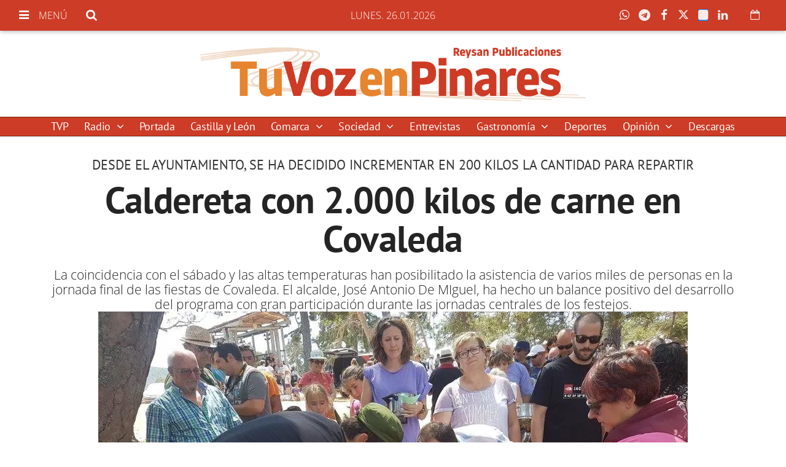

--- FILE ---
content_type: text/html; charset=utf-8
request_url: https://www.google.com/recaptcha/api2/aframe
body_size: 265
content:
<!DOCTYPE HTML><html><head><meta http-equiv="content-type" content="text/html; charset=UTF-8"></head><body><script nonce="pd0TKcHofQm2kWtryHfxlA">/** Anti-fraud and anti-abuse applications only. See google.com/recaptcha */ try{var clients={'sodar':'https://pagead2.googlesyndication.com/pagead/sodar?'};window.addEventListener("message",function(a){try{if(a.source===window.parent){var b=JSON.parse(a.data);var c=clients[b['id']];if(c){var d=document.createElement('img');d.src=c+b['params']+'&rc='+(localStorage.getItem("rc::a")?sessionStorage.getItem("rc::b"):"");window.document.body.appendChild(d);sessionStorage.setItem("rc::e",parseInt(sessionStorage.getItem("rc::e")||0)+1);localStorage.setItem("rc::h",'1769399327453');}}}catch(b){}});window.parent.postMessage("_grecaptcha_ready", "*");}catch(b){}</script></body></html>